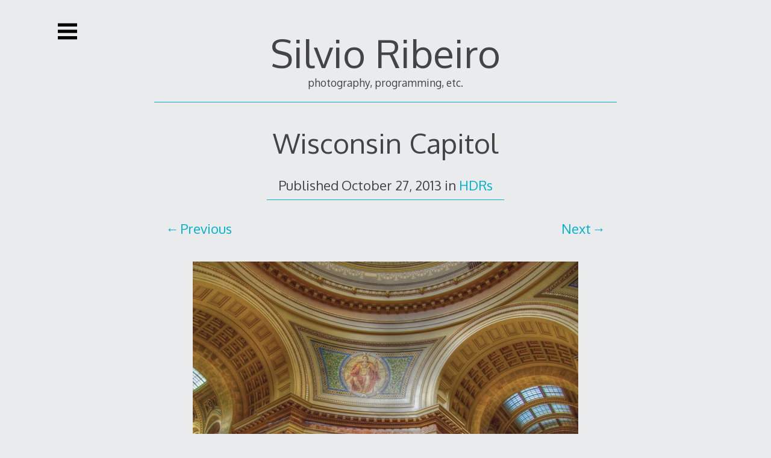

--- FILE ---
content_type: text/css
request_url: https://silvioribeiro.com/wp-content/plugins/f3-workout-generator/css/f3-style.css?ver=1.0.0
body_size: 4087
content:
/* ==========================================================================
   F3 Workout Generator - Modern App Style
   ========================================================================== */

/* --- General & Typography --- */
body {
    /* Define base font and background if needed, otherwise WP theme handles it */
    /* Example: background-color: #f8f9fa; */
}

.f3-generator-wrap,
#f3-workout-results-wrap,
.f3-admin-page .wrap > h1 + div, /* Target first div after h1 in admin */
.f3-admin-page #f3-ao-form-wrap,
.f3-admin-page #f3-ao-list-wrap,
.f3-admin-page .wp-list-table { /* Style basic table like list table */
    font-family: -apple-system, BlinkMacSystemFont, "Segoe UI", Roboto, Helvetica, Arial, sans-serif, "Apple Color Emoji", "Segoe UI Emoji", "Segoe UI Symbol";
    color: #2d3748; /* Dark gray text (almost black) */
    line-height: 1.6;
}

/* --- Color Palette Variables (Optional but Recommended) --- */
:root {
    --f3-color-primary: #3490dc;        /* Vibrant Blue */
    --f3-color-primary-dark: #2779bd;   /* Darker Blue (Hover) */
    --f3-color-text: #2d3748;           /* Dark Gray Text */
    --f3-color-text-light: #718096;     /* Lighter Gray Text (Labels, Meta) */
    --f3-color-bg: #ffffff;             /* White Background for Content */
    --f3-color-bg-alt: #f8f9fa;         /* Very Light Gray (Body/Alt BG) */
    --f3-color-bg-subtle: #edf2f7;      /* Subtle Gray BG (Headings, Meta) */
    --f3-color-border: #e2e8f0;         /* Light Gray Border */
    --f3-color-border-input: #cbd5e0;   /* Slightly darker border for inputs */
    --f3-color-success: #48bb78;        /* Green */
    --f3-color-error: #e53e3e;          /* Red */
    --f3-shadow: 0 4px 6px -1px rgba(0, 0, 0, 0.1), 0 2px 4px -1px rgba(0, 0, 0, 0.06);
    --f3-border-radius: 6px;            /* Consistent border radius */
}

/* --- Wrappers & Containers --- */
.f3-generator-wrap,
#f3-workout-results-wrap,
.f3-admin-page #f3-ao-form-wrap { /* Style form wrappers in admin too */
    background-color: var(--f3-color-bg);
    border: 1px solid var(--f3-color-border);
    padding: 25px 30px;
    margin: 25px auto; /* Add vertical margin */
    border-radius: var(--f3-border-radius);
    box-shadow: var(--f3-shadow);
    max-width: 750px; /* Consistent max width */
    box-sizing: border-box;
}

/* --- Headings --- */
.f3-generator-wrap h2,
#f3-workout-results-wrap h3,
.f3-admin-page h1, /* Style admin page titles */
.f3-admin-page h2 {
    color: var(--f3-color-text);
    margin-top: 0;
    margin-bottom: 20px;
    padding-bottom: 15px;
    border-bottom: 1px solid var(--f3-color-border);
    font-weight: 600; /* Slightly bolder */
}

.f3-workout-content h4 { /* Workout section titles */
    background-color: var(--f3-color-bg-subtle);
    padding: 10px 15px;
    margin-top: 25px;
    margin-bottom: 15px;
    font-size: 1.1em;
    font-weight: 600;
    border-radius: 4px;
    color: var(--f3-color-text);
    border-left: 3px solid var(--f3-color-primary); /* Accent border */
}
.f3-workout-content h5 { /* Round/Ladder titles */
    font-style: normal;
    font-weight: 600;
    margin-top: 15px;
    margin-bottom: 8px;
    padding-left: 0; /* Remove previous indent */
    color: var(--f3-color-text-light);
    font-size: 0.95em;
    text-transform: uppercase; /* Modern touch */
    letter-spacing: 0.5px;
}

/* --- Forms --- */
.f3-form-row {
    margin-bottom: 20px;
    padding-bottom: 20px;
    border-bottom: 1px solid var(--f3-color-border);
}
.f3-form-row:last-of-type {
    border-bottom: none;
    padding-bottom: 0;
    margin-bottom: 25px; /* More space before button */
}

.f3-form-row label,
.f3-admin-page .form-table th { /* Style admin labels */
    display: block;
    font-weight: 500; /* Medium weight */
    margin-bottom: 8px;
    color: var(--f3-color-text-light);
    font-size: 0.9em;
}

.f3-form-row input[type="date"],
.f3-form-row input[type="number"],
.f3-form-row input[type="url"], /* Style other input types */
.f3-form-row input[type="text"],
.f3-form-row select,
.f3-form-row textarea,
.f3-admin-page input[type="text"], /* Style admin inputs */
.f3-admin-page input[type="number"],
.f3-admin-page input[type="date"],
.f3-admin-page input[type="url"],
.f3-admin-page select,
.f3-admin-page textarea {
    display: block; /* Ensure they take full width */
    width: 100%;
    padding: 10px 12px;
    font-size: 1em;
    color: var(--f3-color-text);
    background-color: var(--f3-color-bg);
    border: 1px solid var(--f3-color-border-input);
    border-radius: 4px;
    box-sizing: border-box;
    transition: border-color 0.2s ease, box-shadow 0.2s ease;
}

.f3-form-row input[type="number"] {
    max-width: 120px; /* Keep number input smaller */
}

.f3-form-row input:focus,
.f3-form-row select:focus,
.f3-form-row textarea:focus,
.f3-admin-page input:focus,
.f3-admin-page select:focus,
.f3-admin-page textarea:focus {
    outline: none;
    border-color: var(--f3-color-primary);
    box-shadow: 0 0 0 3px rgba(52, 144, 220, 0.3); /* Focus ring using primary color */
}

.f3-options label {
    display: inline-flex; /* Align checkbox and text nicely */
    align-items: center;
    font-weight: normal;
    margin-right: 20px;
    color: var(--f3-color-text); /* Normal text color for options */
    font-size: 0.95em;
}
.f3-options input[type="checkbox"] {
    margin-right: 8px;
    height: 1.1em; /* Slightly larger checkboxes */
    width: 1.1em;
}
/* Basic WP Admin form table alignment */
.f3-admin-page .form-table th {
    width: 180px;
    padding-right: 20px;
    vertical-align: top;
    padding-top: 12px; /* Align with input padding */
}
.f3-admin-page .form-table td {
     padding-bottom: 10px;
}

/* --- Buttons --- */
.button.button-primary, /* Target WP primary button class */
input[type="submit"] { /* Target default submit */
    display: inline-block;
    background-color: var(--f3-color-primary);
    color: #ffffff;
    border: none;
    padding: 10px 25px;
    font-size: 1em;
    font-weight: 600;
    border-radius: 4px;
    cursor: pointer;
    text-decoration: none;
    transition: background-color 0.2s ease;
    box-shadow: 0 2px 4px rgba(0,0,0,0.1);
}

.button.button-primary:hover,
input[type="submit"]:hover {
    background-color: var(--f3-color-primary-dark);
    color: #ffffff;
}

.button.button-secondary, /* Target WP secondary */
#f3-print-button,
.f3-admin-page .button, /* Basic button in admin */
a.button { /* Links styled as buttons */
    display: inline-block;
    background-color: var(--f3-color-bg-subtle);
    color: var(--f3-color-text);
    border: 1px solid var(--f3-color-border);
    padding: 9px 20px; /* Slightly less padding */
    font-size: 0.95em;
    font-weight: 500;
    border-radius: 4px;
    cursor: pointer;
    text-decoration: none;
    transition: background-color 0.2s ease, border-color 0.2s ease;
    margin-left: 10px; /* Space between buttons */
}
#f3-print-button {
     margin-left: 0; /* Reset margin for print button */
}

.button.button-secondary:hover,
#f3-print-button:hover,
.f3-admin-page .button:hover,
a.button:hover {
    background-color: #e2e8f0; /* Slightly darker subtle bg */
    border-color: #cbd5e0;
    color: var(--f3-color-text);
}

#f3-generate-button:disabled {
    opacity: 0.6;
    cursor: not-allowed;
}

#f3-loading-indicator {
     vertical-align: middle;
     margin-left: 15px;
}

/* --- Workout Results --- */
#f3-workout-results-wrap {
    margin-top: 30px; /* More space above results */
}

.f3-workout-content ul {
    list-style: none; /* Remove default bullets */
    padding-left: 0;
    margin-bottom: 20px;
}
.f3-workout-content li {
    margin-bottom: 10px;
    padding: 10px 15px;
    border: 1px solid var(--f3-color-border);
    border-radius: 4px;
    background-color: var(--f3-color-bg); /* White background for each item */
    display: flex; /* Use flexbox for alignment */
    justify-content: space-between;
    align-items: center;
}
.f3-workout-content li:last-child {
    margin-bottom: 0;
}

.f3-reps {
    font-style: normal;
    color: var(--f3-color-primary); /* Use accent color for reps */
    font-weight: 600; /* Make reps stand out */
    margin-left: 10px;
    flex-shrink: 0; /* Prevent reps from shrinking */
    padding-left: 10px;
}

.f3-video-link {
    font-size: 0.85em;
    text-decoration: none;
    margin-left: 10px;
    color: var(--f3-color-text-light);
    white-space: nowrap;
    flex-shrink: 0; /* Prevent link from shrinking */
    transition: color 0.2s ease;
}
.f3-video-link:hover {
    color: var(--f3-color-primary);
    text-decoration: underline;
}

.workout-meta {
    font-size: 0.9em;
    color: var(--f3-color-text-light);
    background: var(--f3-color-bg-subtle);
    padding: 15px;
    margin-bottom: 25px;
    border-radius: 4px;
    white-space: normal; /* Allow wrapping */
    border: 1px solid var(--f3-color-border);
}
.workout-meta strong {
    color: var(--f3-color-text); /* Darker labels */
    font-weight: 600;
}

/* Run/Ruck message */
.f3-workout-content p strong {
    color: var(--f3-color-primary);
    display: block; /* Make it prominent */
    padding: 15px;
    background-color: rgba(52, 144, 220, 0.1); /* Light blue background */
    border: 1px solid rgba(52, 144, 220, 0.3);
    border-radius: 4px;
    margin-top: 15px;
}

/* --- Error / Success Messages --- */
#f3-error-message {
    color: var(--f3-color-error);
    margin-top: 15px;
    font-weight: 500;
    padding: 10px;
    background-color: rgba(229, 62, 62, 0.1); /* Light red background */
    border: 1px solid rgba(229, 62, 62, 0.3);
    border-radius: 4px;
}

/* Style WP Admin Notices if needed */
.f3-admin-page .notice {
     margin-left: 0; /* Align with wrapper */
     margin-right: 0;
}
.f3-admin-page .notice-success { border-left-color: var(--f3-color-success); }
.f3-admin-page .notice-error { border-left-color: var(--f3-color-error); }
.f3-admin-page .notice-warning { border-left-color: #ed8936; /* Orange */ }
.f3-admin-page .notice-info { border-left-color: var(--f3-color-primary); }


/* --- Admin List Tables (Basic Styling) --- */
.f3-admin-page #f3-ao-list-wrap,
.f3-admin-page .wrap > h2 + table { /* Target table after H2 */
     margin-top: 20px;
}
.f3-admin-page .wp-list-table {
    border: 1px solid var(--f3-color-border);
    border-radius: var(--f3-border-radius);
    box-shadow: var(--f3-shadow);
    background-color: var(--f3-color-bg);
}
.f3-admin-page .wp-list-table thead th {
    background-color: var(--f3-color-bg-alt);
    font-weight: 600;
    color: var(--f3-color-text-light);
    font-size: 0.9em;
    text-transform: uppercase;
    letter-spacing: 0.5px;
    border-bottom: 2px solid var(--f3-color-border);
}
.f3-admin-page .wp-list-table tbody td {
    padding: 12px 10px;
    border-bottom: 1px solid var(--f3-color-border);
    vertical-align: middle;
}
.f3-admin-page .wp-list-table tbody tr:last-child td {
     border-bottom: none;
}
.f3-admin-page .wp-list-table tbody tr:hover td {
    background-color: var(--f3-color-bg-subtle); /* Hover effect */
}
.f3-admin-page .wp-list-table .row-actions {
    font-size: 0.9em;
    color: var(--f3-color-text-light);
}
.f3-admin-page .wp-list-table a {
    color: var(--f3-color-primary);
    text-decoration: none;
}
.f3-admin-page .wp-list-table a:hover {
    color: var(--f3-color-primary-dark);
}

/* --- Print Styles (Keep Functional) --- */
@media print {
    body, html {
        background-color: #fff !important;
        color: #000 !important;
        margin: 0;
        padding: 0;
        font-family: sans-serif; /* Simple print font */
    }

    /* Hide elements */
    #wpadminbar, #adminmenumain, .wrap h1, .page-title-action,
    #f3-generator-form, #f3-print-button, #f3-error-message, .f3-video-link,
    .notice, .update-nag, .tablenav, #wpfooter, header, footer, .sidebar, #sidebar, #secondary,
    .f3-admin-page .button { /* Hide admin page buttons too */
        display: none !important;
    }

    /* Style the content */
    .f3-generator-wrap, #f3-workout-results-wrap, .f3-admin-page .wrap {
        border: none; padding: 0; background-color: transparent; box-shadow: none;
        max-width: 100%; margin: 0;
    }
    #f3-workout-results-wrap { display: block !important; }
    #f3-workout-results { font-size: 11pt; line-height: 1.4; color: #000; }

    .f3-workout-content h3, .f3-workout-content h4, .f3-workout-content h5 {
        background-color: transparent !important; color: #000;
        border-bottom: 1px solid #ccc; padding: 5px 0; margin: 15px 0 8px 0;
        page-break-after: avoid; font-weight: bold;
    }
     .f3-workout-content ul, .f3-workout-content p, .f3-workout-content li {
           page-break-inside: avoid;
     }
     .f3-workout-content ul { padding-left: 15px; list-style: disc; }
     .f3-workout-content li { border: none; padding: 2px 0; background: transparent; display: list-item;}

     .workout-meta {
         background: transparent !important; border: 1px solid #999;
         font-size: 10pt; color: #333; padding: 8px; margin-bottom: 15px;
     }
    .f3-reps {
        font-style: normal; color: #333; font-weight: bold; margin-left: 5px;
    }
     a { text-decoration: none; color: #000; }
     a[href]:after { content: none !important; }
}

--- FILE ---
content_type: text/css
request_url: https://silvioribeiro.com/wp-content/themes/decode-child/style.css?ver=3.15.3.1641085020
body_size: 683
content:
/*
Theme Name: Decode Child
Theme URI: http://www.machothemes.com/themes/decode/
Template: decode
Author: Macho Themes
Author URI: http://www.machothemes.com/
Description: A minimal, modern theme, designed to be mobile first and fully responsive. Decode features the ability to change all the colors in the theme and an elegant sidebar conveniently accessed by tapping on the menu icon. The sidebar can fit all of your widgets and its position can be customized. You can also choose to keep the sidebar always visible on larger screens for a smooth two-column experience. You can even disable the sidebar and comment links if you choose. Decode supports link posts, where the title can be hyperlinked. Decode includes custom social icons in the header that you can easily link to your choice of 55 different social profiles from Twitter and Instagram, to Pinterest and LinkedIn, you will be sure to find support for the network you want alongside a bevy of customizations to make your site unique. Decode has been translated into Chinese, Dutch, French, German, Polish, Russian, and Spanish. More info here
Tags: responsive-layout,one-column,two-columns,left-sidebar,right-sidebar,custom-background,custom-colors,custom-header,editor-style,featured-images,microformats,post-formats,rtl-language-support,sticky-post,theme-options,threaded-comments,translation-ready
Version: 3.15.3.1641085020
Updated: 2022-01-01 20:57:00

*/



--- FILE ---
content_type: text/javascript
request_url: https://silvioribeiro.com/wp-content/themes/decode/scripts/keyboard-image-navigation.js?ver=2.7.5
body_size: 132
content:
jQuery( document ).ready( function( $ ) {
	$( document ).keydown( function( e ) {
		var url = false;
		if ( e.which == 37 ) {  // Left arrow key code
			url = $( '.nav-previous a' ).attr( 'href' );
		}
		else if ( e.which == 39 ) {  // Right arrow key code
			url = $( '.entry-attachment a' ).attr( 'href' );
		}
		if ( url && ( ! $( 'textarea, input' ).is( ':focus' ) ) ) {
			window.location = url;
		}
	} );
} );

--- FILE ---
content_type: text/javascript
request_url: https://silvioribeiro.com/wp-content/plugins/f3-workout-generator/js/f3-generator.js?ver=1.0.0
body_size: 1124
content:
jQuery(document).ready(function($) {

    // Update duration when AO changes (optional helper)
    $('#f3_ao_id').on('change', function() {
        var selectedOption = $(this).find('option:selected');
        var duration = selectedOption.data('duration');
        if (duration) {
            $('#f3_duration').val(duration);
        }
    });

    // Handle Form Submission via AJAX
    $('#f3-generator-form').on('submit', function(e) {
        e.preventDefault(); // Prevent default form submission

        var $form = $(this);
        var $button = $('#f3-generate-button');
        var $loading = $('#f3-loading-indicator');
        var $resultsWrap = $('#f3-workout-results-wrap');
        var $resultsDiv = $('#f3-workout-results');
        var $errorDiv = $('#f3-error-message');

        // Clear previous results/errors and show loading
        $resultsDiv.html('');
        $errorDiv.html('');
        $resultsWrap.hide();
        $button.prop('disabled', true);
        $loading.show();

        // Gather form data
        var formData = $form.serialize();
        // Add security nonce and action to the data
        formData += '&action=generate_f3_workout'; // Matches PHP wp_ajax_ action hook
        formData += '&security=' + f3_generator_ajax.nonce; // Get nonce from localized script

        // AJAX Request
        $.ajax({
            url: f3_generator_ajax.ajax_url, // Get URL from localized script
            type: 'POST',
            data: formData,
            dataType: 'json', // Expect JSON response from server
            success: function(response) {
                if (response.success) {
                    $resultsDiv.html(response.data.html); // Insert generated HTML
                    $resultsWrap.show(); // Show the results area
                } else {
                    // Display error message from server
                    $errorDiv.html('<strong>Error:</strong> ' + (response.data.message || 'Unknown error occurred.'));
                     $resultsWrap.show(); // Show area to display the error
                }
            },
            error: function(jqXHR, textStatus, errorThrown) {
                // Handle AJAX communication errors
                console.error("AJAX Error:", textStatus, errorThrown);
                 $errorDiv.html('<strong>AJAX Error:</strong> Could not connect to the server or server returned an error. Check console for details.');
                  $resultsWrap.show();
            },
            complete: function() {
                // Re-enable button and hide loading indicator
                $button.prop('disabled', false);
                $loading.hide();
            }
        });
    });

    // Handle Print Button Click
    $('#f3-print-button').on('click', function() {
        window.print();
    });

    // Toggle visibility of round/ladder options based on checkboxes (Example)
    // $('input[name="options[use_rounds]"]').on('change', function(){
    //     $('input[name="options[num_rounds]"]').toggle(this.checked);
    // }).trigger('change'); // Trigger on load

});